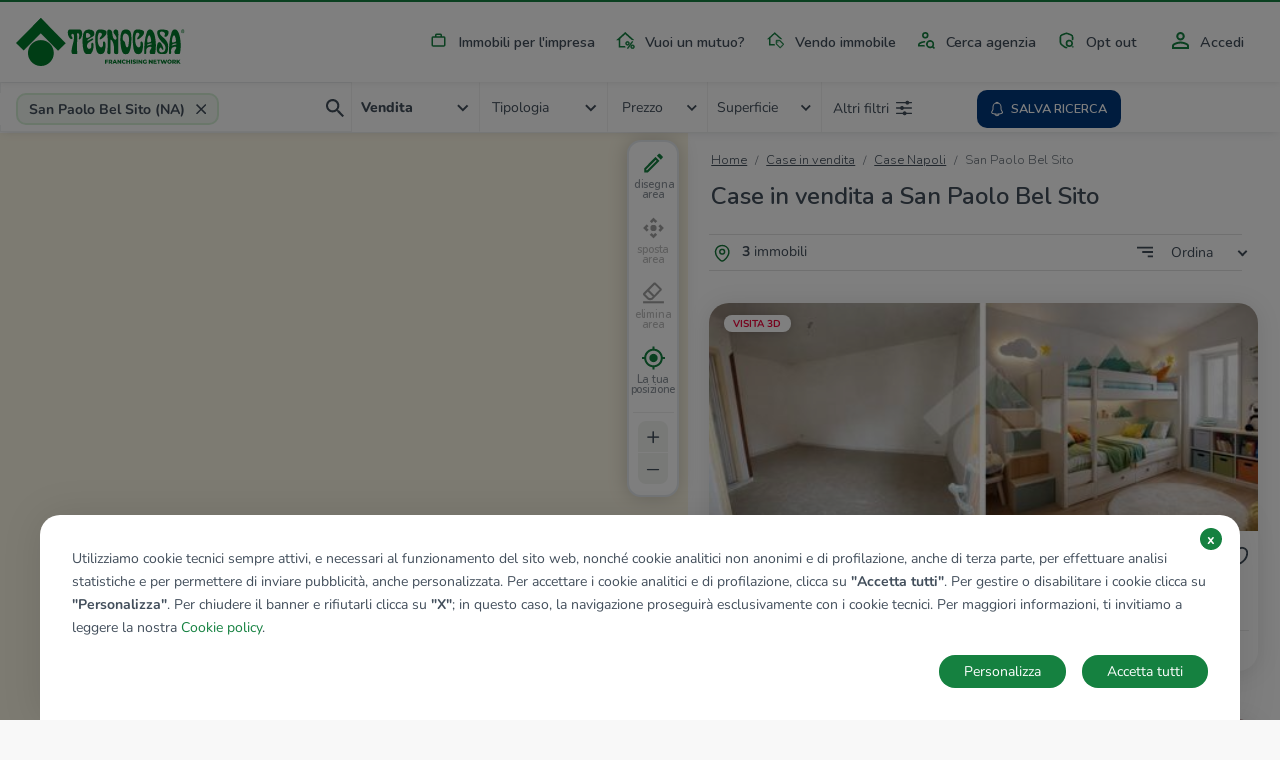

--- FILE ---
content_type: text/html; charset=UTF-8
request_url: https://www.tecnocasa.it/annunci/immobili/campania/napoli/san-paolo-bel-sito.html
body_size: 10885
content:
<!DOCTYPE html>
    <html lang="it-it">
    <head>
        <meta charset="utf-8">
        <meta name="viewport" content="width=device-width, initial-scale=1.0, maximum-scale=5.1">
        <meta name="csrf-token" content="jCMlikDOW8mTx7cgya5183J6rDHdetuzcdKUwuSf">

                    <title>Case  in vendita a San Paolo Bel Sito - Tecnocasa.it</title>

<meta name="description" content="Case  in vendita a San Paolo Bel Sito: scopri subito i numerosi annunci di case  in vendita a San Paolo Bel Sito proposti da Tecnocasa.it!" />

    <meta name="google-site-verification" content="MKautx_6-Jv0E6VAs8uJPkZG1wLRejHrW68L_yWI2Xo" />


<meta name="copyright" content=""/>
<meta name="author" content=""/>
<meta name="classification" content="General" />
<meta name="rating" content="General" />
<meta name="distribution" content="Global" />

    <meta name="robots" content="all,index,follow" />

    <link href="https://www.tecnocasa.it/annunci/immobili/campania/napoli/san-paolo-bel-sito.html" rel="canonical" />

<meta name="revisit-after" content="3 days" />

<!-- FB -->
<meta property='og:url' content="https://www.tecnocasa.it/annunci/immobili/campania/napoli/san-paolo-bel-sito.html" />
<meta property='og:type' content="website" />
<meta property='og:title' content="Case  in vendita a San Paolo Bel Sito " />
<meta property='og:description' content="Case  in vendita a San Paolo Bel Sito: scopri subito i numerosi annunci di case  in vendita a San Paolo Bel Sito proposti da Tecnocasa.it!"/>
<meta property='og:image' content="https://www.tecnocasa.it/img/home-hero/it/tecnocasa/residential/desktop_1.jpg" />


        
        <link rel="shortcut icon" href="/favicon_tecnocasa.ico">

        <link rel="dns-prefetch" href="https://www.tecnocasa.it/">
        <link rel="dns-prefetch" href="//www.google-analytics.com">
        <link rel="dns-prefetch" href="//www.googletagmanager.com">

        <link rel="preconnect" href="https://cdn-tecnocasa.medialabtc.it/tecnocasa-immagini/">
        <link rel="preconnect" href="https://sentry.medialabtc.it">

        <link rel="preconnect" href="https://maps.medialabtc.it">
        <link rel="dns-prefetch" href="//connect.facebook.net">


        <!-- Styles -->

        <link rel="stylesheet" href="https://cookie-banner.medialabtc.it/style/tecnocasa.css?v=20211217125550">

        <link
            href="https://maps.medialabtc.it/css/2.0/bundle.css"
            rel="preload"
            as="style"
            onload="this.onload=null;this.rel='stylesheet'"
        >
        <noscript>
            <link rel="stylesheet" href="https://maps.medialabtc.it/css/2.0/bundle.css">
        </noscript>

        <link rel="stylesheet" href="/css/app.css?id=356d768c24745180828e">

                                
                    <script src="https://ws-statistiche.tecnocasa.com/index.bundle.js" async defer></script>
        </head>

    <body class="tecnocasa country-it estates-index-city ">
        <script>
        let dataLayer = [];
    </script>

        <div id="app">
            <transition name="fade">
                <div id="hide-overlay" class="hide-overlay" v-if="! ready"></div>
            </transition>

            <div class="app-container" v-if="ready">
                <div class="main-content" :class="{ 'modal-open': modal_is_open }">
                                            <main-menu :config_header="{&quot;menu&quot;:[{&quot;class&quot;:&quot;industrial&quot;,&quot;href&quot;:{&quot;route&quot;:&quot;home.industrial&quot;},&quot;ico&quot;:&quot;industrial&quot;,&quot;title&quot;:&quot;industrial&quot;},{&quot;class&quot;:&quot;mortgages&quot;,&quot;href&quot;:{&quot;url&quot;:&quot;https:\/\/www.kiron.it\/il-tuo-mutuo-senza-preoccupazioni&quot;},&quot;ico&quot;:&quot;mortgages&quot;,&quot;title&quot;:&quot;mortgages&quot;,&quot;target&quot;:&quot;_blank&quot;},{&quot;href&quot;:{&quot;route&quot;:&quot;sell_estate.index&quot;,&quot;parameters&quot;:{&quot;contract&quot;:&quot;vendo&quot;}},&quot;ico&quot;:&quot;vender-casa&quot;,&quot;title&quot;:&quot;sell_estate&quot;},{&quot;href&quot;:{&quot;route&quot;:&quot;agencies.home&quot;},&quot;ico&quot;:&quot;agency&quot;,&quot;title&quot;:&quot;agency_search&quot;},{&quot;href&quot;:{&quot;route&quot;:&quot;opt_out.index&quot;},&quot;ico&quot;:&quot;security&quot;,&quot;title&quot;:&quot;opt_out&quot;}],&quot;menu-auth&quot;:[{&quot;class&quot;:&quot;account&quot;,&quot;href&quot;:{&quot;trans&quot;:&quot;bottom_menu.user_area_routes.profile&quot;},&quot;ico&quot;:&quot;account&quot;,&quot;title&quot;:&quot;account&quot;},{&quot;class&quot;:&quot;searches&quot;,&quot;href&quot;:{&quot;trans&quot;:&quot;bottom_menu.user_area_routes.saved_searches&quot;},&quot;ico&quot;:&quot;searches&quot;,&quot;title&quot;:&quot;searches&quot;,&quot;target&quot;:&quot;_blank&quot;},{&quot;class&quot;:&quot;favorites&quot;,&quot;href&quot;:{&quot;trans&quot;:&quot;bottom_menu.user_area_routes.saved_estates&quot;},&quot;ico&quot;:&quot;favorites&quot;,&quot;title&quot;:&quot;favorites&quot;},{&quot;class&quot;:&quot;hiddens&quot;,&quot;href&quot;:{&quot;trans&quot;:&quot;bottom_menu.user_area_routes.hidden_estates&quot;},&quot;ico&quot;:&quot;hiddens&quot;,&quot;title&quot;:&quot;hiddens&quot;}]}">
    <template slot="home_link" slot-scope="props">
        
                    <a class="navbar-brand" href="/">
                <img
                    class="navbar-logo"
                    :src="props.logoUri"
                    alt="tecnocasa"
                    height="60"
                    
                >
            </a>
        
        <ul class="navbar-nav list-inline float-right menu-desk">
            <!--  -->
                                                <li class="list-inline-item nav-item industrial">
                        <a
                            class="nav-link industrial"
                            href="https://www.tecnocasa.it/annunci+commerciali.html"
                            
                        >
                            <masked-image src="/img/icons/industrial.svg"></masked-image>
                            Immobili per l&#039;impresa
                        </a>
                    </li>
                                                                <li class="list-inline-item nav-item mortgages">
                        <a
                            class="nav-link mortgages"
                            href="https://www.kiron.it/il-tuo-mutuo-senza-preoccupazioni"
                            target=&quot;_blank&quot;
                        >
                            <masked-image src="/img/icons/mortgages.svg"></masked-image>
                            Vuoi un mutuo?
                        </a>
                    </li>
                                                                <li class="list-inline-item nav-item ">
                        <a
                            class="nav-link vender-casa"
                            href="https://www.tecnocasa.it/vendo-immobile.html"
                            
                        >
                            <masked-image src="/img/icons/vender-casa.svg"></masked-image>
                            Vendo immobile
                        </a>
                    </li>
                                                                <li class="list-inline-item nav-item ">
                        <a
                            class="nav-link agency"
                            href="https://www.tecnocasa.it/agenzie.html"
                            
                        >
                            <masked-image src="/img/icons/agency.svg"></masked-image>
                            Cerca agenzia
                        </a>
                    </li>
                                                                <li class="list-inline-item nav-item ">
                        <a
                            class="nav-link security"
                            href="https://www.tecnocasa.it/opt-out.html"
                            
                        >
                            <masked-image src="/img/icons/security.svg"></masked-image>
                            Opt out
                        </a>
                    </li>
                            
                            <li class="list-inline-item nav-item accedi">
                                            <a
                            class="nav-link"
                            href="#"
                            @click.prevent="openLoginModal"
                        >
                            <masked-image src="/img/icons/accedi.svg"></masked-image>
                            Accedi
                        </a>
                                    </li>
                    </ul>
    </template>

    <template v-slot:links>
        <ul class="navbar-nav mr-auto">
            <li class="nav-item active d-flex align-items-center">
                <masked-image src="/img/icons/sector/res.svg" height="21" width="30"></masked-image>
                <a class="nav-link align-items-center flex-grow-1" href="https://www.tecnocasa.it">
                    Home
                    <img src="/img/icons/angle-right.svg" alt="" width="6" height="9">
                </a>
            </li>
                            
                                    <li class="nav-item active  d-flex align-items-center">
                        <masked-image src="/img/icons/industrial.svg" height="21" width="30"></masked-image>
                        <a
                            class="nav-link align-items-center flex-grow-1"
                            href="https://www.tecnocasa.it/annunci+commerciali.html"
                            
                        >
                            Immobili per l&#039;impresa
                            <img src="/img/icons/angle-right.svg" alt="" width="6" height="9">
                        </a>
                    </li>
                                            
                                    <li class="nav-item active  d-flex align-items-center">
                        <masked-image src="/img/icons/mortgages.svg" height="21" width="30"></masked-image>
                        <a
                            class="nav-link align-items-center flex-grow-1"
                            href="https://www.kiron.it/il-tuo-mutuo-senza-preoccupazioni"
                            target=&quot;_blank&quot;
                        >
                            Vuoi un mutuo?
                            <img src="/img/icons/angle-right.svg" alt="" width="6" height="9">
                        </a>
                    </li>
                                            
                                    <li class="nav-item active  d-flex align-items-center">
                        <masked-image src="/img/icons/vender-casa.svg" height="21" width="30"></masked-image>
                        <a
                            class="nav-link align-items-center flex-grow-1"
                            href="https://www.tecnocasa.it/vendo-immobile.html"
                            
                        >
                            Vendo immobile
                            <img src="/img/icons/angle-right.svg" alt="" width="6" height="9">
                        </a>
                    </li>
                                            
                                    <li class="nav-item active  d-flex align-items-center">
                        <masked-image src="/img/icons/agency.svg" height="21" width="30"></masked-image>
                        <a
                            class="nav-link align-items-center flex-grow-1"
                            href="https://www.tecnocasa.it/agenzie.html"
                            
                        >
                            Cerca agenzia
                            <img src="/img/icons/angle-right.svg" alt="" width="6" height="9">
                        </a>
                    </li>
                                            
                                    <li class="nav-item active  d-flex align-items-center">
                        <masked-image src="/img/icons/security.svg" height="21" width="30"></masked-image>
                        <a
                            class="nav-link align-items-center flex-grow-1"
                            href="https://www.tecnocasa.it/opt-out.html"
                            
                        >
                            Opt out
                            <img src="/img/icons/angle-right.svg" alt="" width="6" height="9">
                        </a>
                    </li>
                            
                            <li class="nav-item accedi d-flex align-items-center">
                                            <masked-image src="/img/icons/accedi.svg" height="30" width="16"></masked-image>
                        <a
                            class="nav-link align-items-center flex-grow-1"
                            href="#"
                            @click.prevent="openLoginModal"
                        >
                            Accedi
                            <img src="/img/icons/angle-right.svg" alt=""width="6" height="9">
                        </a>
                                    </li>

                                    </ul>
    </template>
</main-menu>
                    
                        <estates-index
                                :config="{&quot;accurate&quot;:true,&quot;agency&quot;:{&quot;res&quot;:1,&quot;ind&quot;:1},&quot;districts_count&quot;:false,&quot;districts_map&quot;:false,&quot;districts_show&quot;:false,&quot;districts&quot;:&quot;zona&quot;,&quot;filters&quot;:{&quot;air_conditioning&quot;:1,&quot;balcony&quot;:1,&quot;bathrooms&quot;:1,&quot;energy_class&quot;:1,&quot;furnitured&quot;:1,&quot;garage&quot;:1,&quot;garden&quot;:1,&quot;heating&quot;:1,&quot;other&quot;:{&quot;concierge&quot;:1,&quot;lift&quot;:1,&quot;virtual_tour&quot;:1},&quot;property_type&quot;:1,&quot;rooms&quot;:1,&quot;status&quot;:1},&quot;mode&quot;:&quot;autocomplete&quot;,&quot;price_list&quot;:[&quot;5.000&quot;,&quot;10.000&quot;,&quot;15.000&quot;,&quot;20.000&quot;,&quot;25.000&quot;,&quot;30.000&quot;,&quot;35.000&quot;,&quot;40.000&quot;,&quot;45.000&quot;,&quot;50.000&quot;,&quot;60.000&quot;,&quot;70.000&quot;,&quot;80.000&quot;,&quot;90.000&quot;,&quot;100.000&quot;,&quot;120.000&quot;,&quot;140.000&quot;,&quot;160.000&quot;,&quot;180.000&quot;,&quot;200.000&quot;,&quot;220.000&quot;,&quot;240.000&quot;,&quot;260.000&quot;,&quot;280.000&quot;,&quot;300.000&quot;,&quot;320.000&quot;,&quot;340.000&quot;,&quot;360.000&quot;,&quot;380.000&quot;,&quot;400.000&quot;,&quot;450.000&quot;,&quot;500.000&quot;,&quot;550.000&quot;,&quot;600.000&quot;,&quot;650.000&quot;,&quot;700.000&quot;,&quot;750.000&quot;,&quot;800.000&quot;,&quot;850.000&quot;,&quot;900.000&quot;,&quot;950.000&quot;,&quot;1.000.000&quot;,&quot;1.500.000&quot;,&quot;2.000.000&quot;,&quot;2.500.000&quot;,&quot;3.000.000&quot;,&quot;3.500.000&quot;,&quot;4.000.000&quot;,&quot;4.500.000&quot;,&quot;5.000.000&quot;],&quot;section&quot;:{&quot;res&quot;:1,&quot;ind&quot;:1,&quot;can&quot;:1},&quot;select&quot;:[&quot;province&quot;,&quot;city&quot;,&quot;district&quot;],&quot;surface_list&quot;:[&quot;20&quot;,&quot;40&quot;,&quot;60&quot;,&quot;80&quot;,&quot;100&quot;,&quot;120&quot;,&quot;140&quot;,&quot;160&quot;,&quot;180&quot;,&quot;200&quot;,&quot;250&quot;,&quot;300&quot;,&quot;350&quot;,&quot;400&quot;,&quot;500&quot;,&quot;600&quot;,&quot;700&quot;,&quot;800&quot;,&quot;900&quot;,&quot;1.000&quot;],&quot;tab&quot;:{&quot;sale&quot;:1,&quot;rent&quot;:1,&quot;evaluation&quot;:1,&quot;industrial&quot;:0},&quot;sort_filters&quot;:[{&quot;key&quot;:&quot;recent&quot;,&quot;value&quot;:&quot;Aggiornamento|DESC&quot;},{&quot;key&quot;:&quot;price_updated&quot;,&quot;value&quot;:&quot;immobileRibassato|DESC&quot;},{&quot;key&quot;:&quot;price_desc&quot;,&quot;value&quot;:&quot;Prezzo|DESC&quot;},{&quot;key&quot;:&quot;price_asc&quot;,&quot;value&quot;:&quot;Prezzo|ASC&quot;},{&quot;key&quot;:&quot;rooms_desc&quot;,&quot;value&quot;:&quot;Camere|DESC&quot;},{&quot;key&quot;:&quot;rooms_asc&quot;,&quot;value&quot;:&quot;Camere|ASC&quot;},{&quot;key&quot;:&quot;sq_desc&quot;,&quot;value&quot;:&quot;MQ|DESC&quot;},{&quot;key&quot;:&quot;sq_asc&quot;,&quot;value&quot;:&quot;MQ|ASC&quot;}],&quot;unit&quot;:{&quot;price&quot;:&quot;\u20ac&quot;,&quot;surface&quot;:&quot;Mq&quot;},&quot;agencies_advertising&quot;:0}"
        :config_map="{&quot;fill_opacity&quot;:0.44,&quot;geo&quot;:[&quot;province&quot;,&quot;city&quot;,&quot;district&quot;],&quot;inside_color&quot;:&quot;#078c33&quot;,&quot;map_drawable&quot;:true,&quot;outside_color&quot;:&quot;#00d054&quot;,&quot;search_map&quot;:true,&quot;update_list&quot;:1,&quot;update_list_button&quot;:0}"
        :estates="[{&quot;ad_type&quot;:&quot;estate&quot;,&quot;id&quot;:61056861,&quot;agency&quot;:{&quot;id&quot;:&quot;nahrz&quot;},&quot;bathrooms&quot;:&quot;2 bagni&quot;,&quot;best_offer&quot;:false,&quot;country&quot;:&quot;it&quot;,&quot;detail_url&quot;:&quot;https:\/\/www.tecnocasa.it\/vendita\/rustici-cascine-case\/napoli\/san-paolo-bel-sito\/61056861.html&quot;,&quot;discount&quot;:&quot;\u20ac 5.000&quot;,&quot;discount_percentage&quot;:&quot;4%&quot;,&quot;exclusive&quot;:false,&quot;images&quot;:[{&quot;id&quot;:63280848,&quot;order&quot;:1,&quot;url&quot;:{&quot;gallery_preview&quot;:&quot;https:\/\/cdn-media.medialabtc.it\/it\/agencies\/nahrz\/estates\/61056861\/images\/63280848\/gallery_preview.jpeg&quot;,&quot;gallery_media&quot;:&quot;https:\/\/cdn-media.medialabtc.it\/it\/agencies\/nahrz\/estates\/61056861\/images\/63280848\/gallery_media.jpeg&quot;,&quot;detail&quot;:&quot;https:\/\/cdn-media.medialabtc.it\/it\/agencies\/nahrz\/estates\/61056861\/images\/63280848\/detail.jpeg&quot;,&quot;detail_preview&quot;:&quot;https:\/\/cdn-media.medialabtc.it\/it\/agencies\/nahrz\/estates\/61056861\/images\/63280848\/detail_preview.jpeg&quot;,&quot;card&quot;:&quot;https:\/\/cdn-media.medialabtc.it\/it\/agencies\/nahrz\/estates\/61056861\/images\/63280848\/card.jpeg&quot;,&quot;gallery&quot;:&quot;https:\/\/cdn-media.medialabtc.it\/it\/agencies\/nahrz\/estates\/61056861\/images\/63280848\/gallery.jpeg&quot;}}],&quot;is_discounted&quot;:true,&quot;is_hidden&quot;:null,&quot;is_saved&quot;:0,&quot;surface&quot;:&quot;200 Mq&quot;,&quot;previous_price&quot;:&quot;\u20ac 135.000&quot;,&quot;price&quot;:&quot;\u20ac 130.000&quot;,&quot;price_alternative&quot;:null,&quot;rooms_short&quot;:&quot;8 locali&quot;,&quot;rooms&quot;:&quot;8 locali&quot;,&quot;subtitle&quot;:&quot;San Paolo Bel Sito, Via Tommaso Vitale&quot;,&quot;title&quot;:&quot;Casa indipendente in vendita&quot;,&quot;top&quot;:false,&quot;virtual_tour&quot;:&quot;https:\/\/www.smartvt360.it\/pss\/d5677ce4-e19b-4d67-864f-1b22768b1667&quot;},{&quot;ad_type&quot;:&quot;estate&quot;,&quot;id&quot;:60989192,&quot;agency&quot;:{&quot;id&quot;:&quot;nahrz&quot;},&quot;bathrooms&quot;:&quot;2 bagni&quot;,&quot;best_offer&quot;:false,&quot;country&quot;:&quot;it&quot;,&quot;detail_url&quot;:&quot;https:\/\/www.tecnocasa.it\/vendita\/appartamenti\/napoli\/san-paolo-bel-sito\/60989192.html&quot;,&quot;discount&quot;:null,&quot;discount_percentage&quot;:&quot;%&quot;,&quot;exclusive&quot;:false,&quot;images&quot;:[{&quot;id&quot;:61981751,&quot;order&quot;:1,&quot;url&quot;:{&quot;gallery_preview&quot;:&quot;https:\/\/cdn-media.medialabtc.it\/it\/agencies\/nahrz\/estates\/60989192\/images\/61981751\/gallery_preview.jpeg&quot;,&quot;gallery_media&quot;:&quot;https:\/\/cdn-media.medialabtc.it\/it\/agencies\/nahrz\/estates\/60989192\/images\/61981751\/gallery_media.jpeg&quot;,&quot;detail&quot;:&quot;https:\/\/cdn-media.medialabtc.it\/it\/agencies\/nahrz\/estates\/60989192\/images\/61981751\/detail.jpeg&quot;,&quot;detail_preview&quot;:&quot;https:\/\/cdn-media.medialabtc.it\/it\/agencies\/nahrz\/estates\/60989192\/images\/61981751\/detail_preview.jpeg&quot;,&quot;card&quot;:&quot;https:\/\/cdn-media.medialabtc.it\/it\/agencies\/nahrz\/estates\/60989192\/images\/61981751\/card.jpeg&quot;,&quot;gallery&quot;:&quot;https:\/\/cdn-media.medialabtc.it\/it\/agencies\/nahrz\/estates\/60989192\/images\/61981751\/gallery.jpeg&quot;}}],&quot;is_discounted&quot;:false,&quot;is_hidden&quot;:null,&quot;is_saved&quot;:0,&quot;surface&quot;:&quot;100 Mq&quot;,&quot;previous_price&quot;:null,&quot;price&quot;:&quot;\u20ac 80.000&quot;,&quot;price_alternative&quot;:null,&quot;rooms_short&quot;:&quot;3 locali&quot;,&quot;rooms&quot;:&quot;3 locali&quot;,&quot;subtitle&quot;:&quot;San Paolo Bel Sito, Via Michelangelo Buonarroti&quot;,&quot;title&quot;:&quot;Trilocale in vendita&quot;,&quot;top&quot;:false,&quot;virtual_tour&quot;:&quot;https:\/\/www.smartvt360.it\/pss\/23109a01-281d-4a73-a1fb-f907a922494b&quot;},{&quot;ad_type&quot;:&quot;estate&quot;,&quot;id&quot;:61003857,&quot;agency&quot;:{&quot;id&quot;:&quot;nahrz&quot;},&quot;bathrooms&quot;:null,&quot;best_offer&quot;:false,&quot;country&quot;:&quot;it&quot;,&quot;detail_url&quot;:&quot;https:\/\/www.tecnocasa.it\/vendita\/terreno\/napoli\/san-paolo-bel-sito\/61003857.html&quot;,&quot;discount&quot;:null,&quot;discount_percentage&quot;:&quot;%&quot;,&quot;exclusive&quot;:false,&quot;images&quot;:[{&quot;id&quot;:58686771,&quot;order&quot;:1,&quot;url&quot;:{&quot;gallery_preview&quot;:&quot;https:\/\/cdn-media.medialabtc.it\/it\/agencies\/nahrz\/estates\/61003857\/images\/58686771\/gallery_preview.jpeg&quot;,&quot;gallery_media&quot;:&quot;https:\/\/cdn-media.medialabtc.it\/it\/agencies\/nahrz\/estates\/61003857\/images\/58686771\/gallery_media.jpeg&quot;,&quot;detail&quot;:&quot;https:\/\/cdn-media.medialabtc.it\/it\/agencies\/nahrz\/estates\/61003857\/images\/58686771\/detail.jpeg&quot;,&quot;detail_preview&quot;:&quot;https:\/\/cdn-media.medialabtc.it\/it\/agencies\/nahrz\/estates\/61003857\/images\/58686771\/detail_preview.jpeg&quot;,&quot;card&quot;:&quot;https:\/\/cdn-media.medialabtc.it\/it\/agencies\/nahrz\/estates\/61003857\/images\/58686771\/card.jpeg&quot;,&quot;gallery&quot;:&quot;https:\/\/cdn-media.medialabtc.it\/it\/agencies\/nahrz\/estates\/61003857\/images\/58686771\/gallery.jpeg&quot;}}],&quot;is_discounted&quot;:false,&quot;is_hidden&quot;:null,&quot;is_saved&quot;:0,&quot;surface&quot;:&quot;12000 Mq&quot;,&quot;previous_price&quot;:null,&quot;price&quot;:&quot;\u20ac 50.000&quot;,&quot;price_alternative&quot;:null,&quot;rooms_short&quot;:null,&quot;rooms&quot;:null,&quot;subtitle&quot;:&quot;San Paolo Bel Sito, Via scarlatto&quot;,&quot;title&quot;:&quot;Ter. agricolo in vendita&quot;,&quot;top&quot;:false,&quot;virtual_tour&quot;:&quot;https:\/\/www.smartvt360.it\/pss\/d5677ce4-e19b-4d67-864f-1b22768b1667&quot;}]"
                :geo-data="{&quot;city_id&quot;:63800363515645,&quot;city_latitude&quot;:40.916,&quot;city_longitude&quot;:14.5477,&quot;city_slug&quot;:&quot;san-paolo-bel-sito&quot;,&quot;city_tel_prefix&quot;:&quot;081&quot;,&quot;city_title&quot;:&quot;San Paolo Bel Sito&quot;,&quot;comuneKeyUrlEN&quot;:&quot;san-paolo-bel-sito&quot;,&quot;comuneKeyUrlES&quot;:&quot;san-paolo-bel-sito&quot;,&quot;comuneKeyUrlIT&quot;:&quot;san-paolo-bel-sito&quot;,&quot;comuneNomeEN&quot;:&quot;San Paolo Bel Sito&quot;,&quot;comuneNomeES&quot;:&quot;San Paolo Bel Sito&quot;,&quot;comuneNomeIT&quot;:&quot;San Paolo Bel Sito&quot;,&quot;country&quot;:&quot;IT&quot;,&quot;has_districts&quot;:false,&quot;province_id&quot;:&quot;NA&quot;,&quot;province_slug&quot;:&quot;napoli&quot;,&quot;province_title&quot;:&quot;Napoli&quot;,&quot;region_code&quot;:&quot;cam&quot;,&quot;region_slug&quot;:&quot;campania&quot;,&quot;region_title&quot;:&quot;Campania&quot;}"
        :map-center="[14.5477,40.916]"
        :pagination="{&quot;current_page&quot;:1,&quot;total_pages&quot;:1,&quot;items_per_page&quot;:15,&quot;total_items&quot;:3,&quot;url&quot;:&quot;https:\/\/www.tecnocasa.it\/annunci\/immobili\/campania\/napoli\/san-paolo-bel-sito.html&quot;,&quot;pages_uri&quot;:{&quot;1&quot;:&quot;&quot;},&quot;first_page_uri&quot;:&quot;&quot;,&quot;last_page_uri&quot;:&quot;\/pag-1&quot;}"
        :search="{&quot;cardinal&quot;:null,&quot;city&quot;:63800363515645,&quot;cities&quot;:null,&quot;contract&quot;:&quot;acquis&quot;,&quot;districts&quot;:null,&quot;placeholder&quot;:&quot;San Paolo Bel Sito (NA)&quot;,&quot;province&quot;:&quot;NA&quot;,&quot;quarters&quot;:null,&quot;region&quot;:&quot;cam&quot;,&quot;sector&quot;:&quot;res&quot;,&quot;type&quot;:&quot;&quot;}"
        section="estate"
        :types-list="[{&quot;id&quot;:&quot;app&quot;,&quot;name&quot;:&quot;Appartamenti&quot;},{&quot;id&quot;:&quot;vil&quot;,&quot;name&quot;:&quot;Ville&quot;},{&quot;id&quot;:&quot;cas&quot;,&quot;name&quot;:&quot;Rustici \/ cascine \/ case&quot;},{&quot;id&quot;:&quot;box&quot;,&quot;name&quot;:&quot;Box \/ posti auto&quot;},{&quot;id&quot;:&quot;ter&quot;,&quot;name&quot;:&quot;Terreno&quot;}]"         :save-search-disable="false"
    >
        <template slot="breadcrumb">
            <div class="container fix-container">
    <div class="breadcrumb-container">
        <nav aria-label="breadcrumb">
        
            <ul class="breadcrumb pl-0">
                                    <li class="breadcrumb-item ">
                                                    <a href="https://www.tecnocasa.it">
                                                Home
                                                    </a>
                                            </li>
                                    <li class="breadcrumb-item ">
                                                    <a href="https://www.tecnocasa.it/vendita-immobili/napoli-provincia/comuni.html">
                                                Case in vendita
                                                    </a>
                                            </li>
                                    <li class="breadcrumb-item ">
                                                    <a href="https://www.tecnocasa.it/annunci/immobili/campania/napoli.html">
                                                Case Napoli
                                                    </a>
                                            </li>
                                    <li class="breadcrumb-item active">
                                                San Paolo Bel Sito
                                            </li>
                
            </ul>
        </nav>

    </div>
</div>
        </template>

        <template slot="title">
            <h1 class="estates-list-title">
                Case in vendita a San Paolo Bel Sito 
            </h1>
        </template>

        <template slot="districts-list">
                    </template>

        <template slot="quarters-list">
                    </template>

        <template slot="estates-list-heading">
            <strong>3</strong> immobili
        </template>

        <template slot="estate-cards">
                                                <estate-card
                        :estate="{&quot;ad_type&quot;:&quot;estate&quot;,&quot;id&quot;:61056861,&quot;agency&quot;:{&quot;id&quot;:&quot;nahrz&quot;},&quot;bathrooms&quot;:&quot;2 bagni&quot;,&quot;best_offer&quot;:false,&quot;country&quot;:&quot;it&quot;,&quot;detail_url&quot;:&quot;https:\/\/www.tecnocasa.it\/vendita\/rustici-cascine-case\/napoli\/san-paolo-bel-sito\/61056861.html&quot;,&quot;discount&quot;:&quot;\u20ac 5.000&quot;,&quot;discount_percentage&quot;:&quot;4%&quot;,&quot;exclusive&quot;:false,&quot;images&quot;:[{&quot;id&quot;:63280848,&quot;order&quot;:1,&quot;url&quot;:{&quot;gallery_preview&quot;:&quot;https:\/\/cdn-media.medialabtc.it\/it\/agencies\/nahrz\/estates\/61056861\/images\/63280848\/gallery_preview.jpeg&quot;,&quot;gallery_media&quot;:&quot;https:\/\/cdn-media.medialabtc.it\/it\/agencies\/nahrz\/estates\/61056861\/images\/63280848\/gallery_media.jpeg&quot;,&quot;detail&quot;:&quot;https:\/\/cdn-media.medialabtc.it\/it\/agencies\/nahrz\/estates\/61056861\/images\/63280848\/detail.jpeg&quot;,&quot;detail_preview&quot;:&quot;https:\/\/cdn-media.medialabtc.it\/it\/agencies\/nahrz\/estates\/61056861\/images\/63280848\/detail_preview.jpeg&quot;,&quot;card&quot;:&quot;https:\/\/cdn-media.medialabtc.it\/it\/agencies\/nahrz\/estates\/61056861\/images\/63280848\/card.jpeg&quot;,&quot;gallery&quot;:&quot;https:\/\/cdn-media.medialabtc.it\/it\/agencies\/nahrz\/estates\/61056861\/images\/63280848\/gallery.jpeg&quot;}}],&quot;is_discounted&quot;:true,&quot;is_hidden&quot;:null,&quot;is_saved&quot;:0,&quot;surface&quot;:&quot;200 Mq&quot;,&quot;previous_price&quot;:&quot;\u20ac 135.000&quot;,&quot;price&quot;:&quot;\u20ac 130.000&quot;,&quot;price_alternative&quot;:null,&quot;rooms_short&quot;:&quot;8 locali&quot;,&quot;rooms&quot;:&quot;8 locali&quot;,&quot;subtitle&quot;:&quot;San Paolo Bel Sito, Via Tommaso Vitale&quot;,&quot;title&quot;:&quot;Casa indipendente in vendita&quot;,&quot;top&quot;:false,&quot;virtual_tour&quot;:&quot;https:\/\/www.smartvt360.it\/pss\/d5677ce4-e19b-4d67-864f-1b22768b1667&quot;}"
                        :highlight="true"
                        origin="index"
                    >
                        <template slot="estate-price">
                            € 130.000
                        </template>

                        
                        <template slot="estate-title">
                            Casa indipendente in vendita
                        </template>

                        <template slot="estate-subtitle">
                            San Paolo Bel Sito, Via Tommaso Vitale
                        </template>

                        <template slot="estate-rooms">
                            8 locali
                        </template>

                        <template slot="estate-surface">
                            200 Mq
                        </template>

                        <template slot="estate-bathrooms">
                            2 bagni
                        </template>

                        
                        
                    </estate-card>

                                                        <estate-card
                        :estate="{&quot;ad_type&quot;:&quot;estate&quot;,&quot;id&quot;:60989192,&quot;agency&quot;:{&quot;id&quot;:&quot;nahrz&quot;},&quot;bathrooms&quot;:&quot;2 bagni&quot;,&quot;best_offer&quot;:false,&quot;country&quot;:&quot;it&quot;,&quot;detail_url&quot;:&quot;https:\/\/www.tecnocasa.it\/vendita\/appartamenti\/napoli\/san-paolo-bel-sito\/60989192.html&quot;,&quot;discount&quot;:null,&quot;discount_percentage&quot;:&quot;%&quot;,&quot;exclusive&quot;:false,&quot;images&quot;:[{&quot;id&quot;:61981751,&quot;order&quot;:1,&quot;url&quot;:{&quot;gallery_preview&quot;:&quot;https:\/\/cdn-media.medialabtc.it\/it\/agencies\/nahrz\/estates\/60989192\/images\/61981751\/gallery_preview.jpeg&quot;,&quot;gallery_media&quot;:&quot;https:\/\/cdn-media.medialabtc.it\/it\/agencies\/nahrz\/estates\/60989192\/images\/61981751\/gallery_media.jpeg&quot;,&quot;detail&quot;:&quot;https:\/\/cdn-media.medialabtc.it\/it\/agencies\/nahrz\/estates\/60989192\/images\/61981751\/detail.jpeg&quot;,&quot;detail_preview&quot;:&quot;https:\/\/cdn-media.medialabtc.it\/it\/agencies\/nahrz\/estates\/60989192\/images\/61981751\/detail_preview.jpeg&quot;,&quot;card&quot;:&quot;https:\/\/cdn-media.medialabtc.it\/it\/agencies\/nahrz\/estates\/60989192\/images\/61981751\/card.jpeg&quot;,&quot;gallery&quot;:&quot;https:\/\/cdn-media.medialabtc.it\/it\/agencies\/nahrz\/estates\/60989192\/images\/61981751\/gallery.jpeg&quot;}}],&quot;is_discounted&quot;:false,&quot;is_hidden&quot;:null,&quot;is_saved&quot;:0,&quot;surface&quot;:&quot;100 Mq&quot;,&quot;previous_price&quot;:null,&quot;price&quot;:&quot;\u20ac 80.000&quot;,&quot;price_alternative&quot;:null,&quot;rooms_short&quot;:&quot;3 locali&quot;,&quot;rooms&quot;:&quot;3 locali&quot;,&quot;subtitle&quot;:&quot;San Paolo Bel Sito, Via Michelangelo Buonarroti&quot;,&quot;title&quot;:&quot;Trilocale in vendita&quot;,&quot;top&quot;:false,&quot;virtual_tour&quot;:&quot;https:\/\/www.smartvt360.it\/pss\/23109a01-281d-4a73-a1fb-f907a922494b&quot;}"
                        :highlight="true"
                        origin="index"
                    >
                        <template slot="estate-price">
                            € 80.000
                        </template>

                        
                        <template slot="estate-title">
                            Trilocale in vendita
                        </template>

                        <template slot="estate-subtitle">
                            San Paolo Bel Sito, Via Michelangelo Buonarroti
                        </template>

                        <template slot="estate-rooms">
                            3 locali
                        </template>

                        <template slot="estate-surface">
                            100 Mq
                        </template>

                        <template slot="estate-bathrooms">
                            2 bagni
                        </template>

                        
                        
                    </estate-card>

                                                        <estate-card
                        :estate="{&quot;ad_type&quot;:&quot;estate&quot;,&quot;id&quot;:61003857,&quot;agency&quot;:{&quot;id&quot;:&quot;nahrz&quot;},&quot;bathrooms&quot;:null,&quot;best_offer&quot;:false,&quot;country&quot;:&quot;it&quot;,&quot;detail_url&quot;:&quot;https:\/\/www.tecnocasa.it\/vendita\/terreno\/napoli\/san-paolo-bel-sito\/61003857.html&quot;,&quot;discount&quot;:null,&quot;discount_percentage&quot;:&quot;%&quot;,&quot;exclusive&quot;:false,&quot;images&quot;:[{&quot;id&quot;:58686771,&quot;order&quot;:1,&quot;url&quot;:{&quot;gallery_preview&quot;:&quot;https:\/\/cdn-media.medialabtc.it\/it\/agencies\/nahrz\/estates\/61003857\/images\/58686771\/gallery_preview.jpeg&quot;,&quot;gallery_media&quot;:&quot;https:\/\/cdn-media.medialabtc.it\/it\/agencies\/nahrz\/estates\/61003857\/images\/58686771\/gallery_media.jpeg&quot;,&quot;detail&quot;:&quot;https:\/\/cdn-media.medialabtc.it\/it\/agencies\/nahrz\/estates\/61003857\/images\/58686771\/detail.jpeg&quot;,&quot;detail_preview&quot;:&quot;https:\/\/cdn-media.medialabtc.it\/it\/agencies\/nahrz\/estates\/61003857\/images\/58686771\/detail_preview.jpeg&quot;,&quot;card&quot;:&quot;https:\/\/cdn-media.medialabtc.it\/it\/agencies\/nahrz\/estates\/61003857\/images\/58686771\/card.jpeg&quot;,&quot;gallery&quot;:&quot;https:\/\/cdn-media.medialabtc.it\/it\/agencies\/nahrz\/estates\/61003857\/images\/58686771\/gallery.jpeg&quot;}}],&quot;is_discounted&quot;:false,&quot;is_hidden&quot;:null,&quot;is_saved&quot;:0,&quot;surface&quot;:&quot;12000 Mq&quot;,&quot;previous_price&quot;:null,&quot;price&quot;:&quot;\u20ac 50.000&quot;,&quot;price_alternative&quot;:null,&quot;rooms_short&quot;:null,&quot;rooms&quot;:null,&quot;subtitle&quot;:&quot;San Paolo Bel Sito, Via scarlatto&quot;,&quot;title&quot;:&quot;Ter. agricolo in vendita&quot;,&quot;top&quot;:false,&quot;virtual_tour&quot;:&quot;https:\/\/www.smartvt360.it\/pss\/d5677ce4-e19b-4d67-864f-1b22768b1667&quot;}"
                        :highlight="true"
                        origin="index"
                    >
                        <template slot="estate-price">
                            € 50.000
                        </template>

                        
                        <template slot="estate-title">
                            Ter. agricolo in vendita
                        </template>

                        <template slot="estate-subtitle">
                            San Paolo Bel Sito, Via scarlatto
                        </template>

                        <template slot="estate-rooms">
                            
                        </template>

                        <template slot="estate-surface">
                            12000 Mq
                        </template>

                        <template slot="estate-bathrooms">
                            
                        </template>

                        
                        
                    </estate-card>

                                                        </template>

        <template slot="pagination">
                    </template>

        <template slot="seo-links">
            <div class="link-seo mt-2 pl-1 pr-1 ciao">
        <filter-seo-list
                            :filter_list="[{&quot;title&quot;:&quot;con ascensore&quot;,&quot;url&quot;:&quot;https:\/\/www.tecnocasa.it\/annunci\/immobili\/campania\/napoli\/san-paolo-bel-sito\/con-ascensore.html&quot;},{&quot;title&quot;:&quot;con cantina&quot;,&quot;url&quot;:&quot;https:\/\/www.tecnocasa.it\/annunci\/immobili\/campania\/napoli\/san-paolo-bel-sito\/con-cantina.html&quot;},{&quot;title&quot;:&quot;con garage&quot;,&quot;url&quot;:&quot;https:\/\/www.tecnocasa.it\/annunci\/immobili\/campania\/napoli\/san-paolo-bel-sito\/con-garage.html&quot;},{&quot;title&quot;:&quot;da ristrutturare&quot;,&quot;url&quot;:&quot;https:\/\/www.tecnocasa.it\/annunci\/immobili\/campania\/napoli\/san-paolo-bel-sito\/da-ristrutturare.html&quot;},{&quot;title&quot;:&quot;di prestigio&quot;,&quot;url&quot;:&quot;https:\/\/www.tecnocasa.it\/annunci\/immobili\/campania\/napoli\/san-paolo-bel-sito\/di-prestigio.html&quot;},{&quot;title&quot;:&quot;piano terra&quot;,&quot;url&quot;:&quot;https:\/\/www.tecnocasa.it\/annunci\/immobili\/campania\/napoli\/san-paolo-bel-sito\/piano-terra.html&quot;},{&quot;title&quot;:&quot;piano intermedio&quot;,&quot;url&quot;:&quot;https:\/\/www.tecnocasa.it\/annunci\/immobili\/campania\/napoli\/san-paolo-bel-sito\/piano-intermedio.html&quot;},{&quot;title&quot;:&quot;ultimo piano&quot;,&quot;url&quot;:&quot;https:\/\/www.tecnocasa.it\/annunci\/immobili\/campania\/napoli\/san-paolo-bel-sito\/ultimo-piano.html&quot;},{&quot;title&quot;:&quot;vicino alla metropolitana&quot;,&quot;url&quot;:&quot;https:\/\/www.tecnocasa.it\/annunci\/immobili\/campania\/napoli\/san-paolo-bel-sito\/vicino-alla-metropolitana.html&quot;},{&quot;title&quot;:&quot;vicino alla stazione&quot;,&quot;url&quot;:&quot;https:\/\/www.tecnocasa.it\/annunci\/immobili\/campania\/napoli\/san-paolo-bel-sito\/vicino-alla-stazione.html&quot;}]"
                contract="vendita"
                city="San Paolo Bel Sito"
                type="case"
                :estates_count="3"
                    >
            <template slot="filter-seo-list">
                                    <div class="filter">
                        <strong>Case in vendita a San Paolo Bel Sito</strong> 
                                                    <span><a href="https://www.tecnocasa.it/annunci/immobili/campania/napoli/san-paolo-bel-sito/con-ascensore.html">con ascensore</a></span>
                                                    <span><a href="https://www.tecnocasa.it/annunci/immobili/campania/napoli/san-paolo-bel-sito/con-cantina.html">con cantina</a></span>
                                                    <span><a href="https://www.tecnocasa.it/annunci/immobili/campania/napoli/san-paolo-bel-sito/con-garage.html">con garage</a></span>
                                                    <span><a href="https://www.tecnocasa.it/annunci/immobili/campania/napoli/san-paolo-bel-sito/da-ristrutturare.html">da ristrutturare</a></span>
                                                    <span><a href="https://www.tecnocasa.it/annunci/immobili/campania/napoli/san-paolo-bel-sito/di-prestigio.html">di prestigio</a></span>
                                                    <span><a href="https://www.tecnocasa.it/annunci/immobili/campania/napoli/san-paolo-bel-sito/piano-terra.html">piano terra</a></span>
                                                    <span><a href="https://www.tecnocasa.it/annunci/immobili/campania/napoli/san-paolo-bel-sito/piano-intermedio.html">piano intermedio</a></span>
                                                    <span><a href="https://www.tecnocasa.it/annunci/immobili/campania/napoli/san-paolo-bel-sito/ultimo-piano.html">ultimo piano</a></span>
                                                    <span><a href="https://www.tecnocasa.it/annunci/immobili/campania/napoli/san-paolo-bel-sito/vicino-alla-metropolitana.html">vicino alla metropolitana</a></span>
                                                    <span><a href="https://www.tecnocasa.it/annunci/immobili/campania/napoli/san-paolo-bel-sito/vicino-alla-stazione.html">vicino alla stazione</a></span>
                                            </div>
                            </template>
        </filter-seo-list>

        <cities-seo-list
                    >
            <template slot="cities-seo-list">
                            </template>
        </cities-seo-list>

        <districts-seo-list
                    >
            <template slot="districts-seo-list">
                            </template>
        </districts-seo-list>

        <quarters-seo-list
                    >
            <template slot="quarters-seo-list">
                            </template>
        </quarters-seo-list>
    </div>
        </template>
    </estates-index>
                </div>
            </div>

                            <div class="footer">
    <div class="container-fluid">
        <div class="row">
            <div class="col-xs-12 col-lg-2">
                <div>
                    <img alt="Tecnocasa Group" src="/img/logo/tecnocasaGroup.svg" width="134" height="40">
                </div>

                                    <div class="social-desk mt-1">
                                                    <a rel="noopener" href="https://www.facebook.com/GruppoTecnocasa" target="_blank">
                                <img alt="facebook" src="/img/icons/facebook.svg" height="35" width="35">
                            </a>
                                                    <a rel="noopener" href="https://www.instagram.com/tecnocasa.group" target="_blank">
                                <img alt="instagram" src="/img/icons/instagram.svg" height="35" width="35">
                            </a>
                                                    <a rel="noopener" href="https://www.youtube.com/user/tecnocasafranchising" target="_blank">
                                <img alt="youtube" src="/img/icons/youtube.svg" height="35" width="35">
                            </a>
                                                    <a rel="noopener" href="https://www.linkedin.com/company/tecnocasa" target="_blank">
                                <img alt="linkedin" src="/img/icons/linkedin.svg" height="35" width="35">
                            </a>
                                                    <a rel="noopener" href="https://twitter.com/GroupTecnocasa" target="_blank">
                                <img alt="twitter" src="/img/icons/twitter.svg" height="35" width="35">
                            </a>
                                                    <a rel="noopener" href="https://whatsapp.com/channel/0029Vb3O8Yg1dAw31zA5c11v" target="_blank">
                                <img alt="whatsapp" src="/img/icons/whatsapp2.svg" height="35" width="35">
                            </a>
                                                    <a rel="noopener" href="https://www.threads.net/@tecnocasa.group?xmt=AQGzJ-rkfoTOe7NQTtppwTuo6_-gE3aw28IZ2rBzFvLEo0k" target="_blank">
                                <img alt="threads" src="/img/icons/threads.svg" height="35" width="35">
                            </a>
                                            </div>
                
                
                                    <div class="footer-links mt-1">
                        <ul>
                            <li>
                                <strong><a rel="noopener" href="https://news.tecnocasagroup.it/contatti" target="_blank">Sede Nazionale</a></strong>
                            </li>
                                                            <li>
                                    <a rel="noopener" href="https://www.tecnorete.it" target="_blank">tecnorete.it</a>
                                </li>
                                                            <li>
                                    <a rel="noopener" href="https://www.kiron.it" target="_blank">kiron.it</a>
                                </li>
                                                    </ul>
                    </div>
                            </div>

            <div class="col-xs-12 col-lg-3">
                <div class="footer-links">
                    <h4>
                        <img alt="company" src="/img/icons/company.svg" alt="Azienda" width="21" height="21">
                        Azienda
                    </h4>

                    <ul>
                                                    <li>
                                                                <a
                                    rel="noopener"
                                    href="https://www.tecnocasagroup.it/la-storia/"
                                    target=&quot;_blank&quot;
                                >
                                                                    Chi siamo
                                                                </a>
                                                            </li>
                                                    <li>
                                                                <a
                                    rel="noopener"
                                    href="https://www.tecnocasa.it/network-gruppo.html"
                                    
                                >
                                                                    Network del Gruppo
                                                                </a>
                                                            </li>
                                                    <li>
                                                                <a
                                    rel="noopener"
                                    href="https://www.tecnocasagroup.it/la-struttura/"
                                    target=&quot;_blank&quot;
                                >
                                                                    Struttura del Gruppo
                                                                </a>
                                                            </li>
                                                    <li>
                                                                <a
                                    rel="noopener"
                                    href="https://www.tecnocasagroup.com/dovesiamo/"
                                    target=&quot;_blank&quot;
                                >
                                                                    Nel mondo
                                                                </a>
                                                            </li>
                                                    <li>
                                                                <a
                                    rel="noopener"
                                    href="https://www.tecnocasa.it/lavora-con-noi.html"
                                    
                                >
                                                                    Lavora con noi
                                                                </a>
                                                            </li>
                                                    <li>
                                                                <a
                                    rel="noopener"
                                    href="https://www.tecnocasagroup.it/responsabilita-ambientale/"
                                    target=&quot;_blank&quot;
                                >
                                                                    Responsabilità ambientale
                                                                </a>
                                                            </li>
                                                    <li>
                                                                <a
                                    rel="noopener"
                                    href="https://www.tecnocasagroup.it/responsabilita-sociali/"
                                    target=&quot;_blank&quot;
                                >
                                                                    Responsabilità sociale 
                                                                </a>
                                                            </li>
                                            </ul>
                </div>
            </div>

            <div class="col-xs-12 col-lg-3">
                <div class="footer-links">
                    
                                            <h4>
                            <img alt="news" src="/img/icons/news.svg" alt="News"  width="18" height="16">
                            News
                        </h4>
                        <ul>
                            <li>
                                <a rel="noopener" href="https://news.tecnocasagroup.it" target="_blank">News dal Gruppo Tecnocasa</a>
                            </li>
                        </ul>
                    
                    

                    
                </div>
            </div>

            <div class="col-xs-12 col-lg-4 foreign-sites">
                <div class="footer-links world">
                    <h4>Tecnocasa nel mondo</h4>

                    <a rel="noopener" href="https://www.tecnocasa.it" target="_blank">Italia</a>,
                    <a rel="noopener" href="https://www.tecnocasa.es" target="_blank">Spagna</a>,
                    <a rel="noopener" href="https://www.tecnocasa.hu" target="_blank">Ungheria</a>,
                    <a rel="noopener" href="https://tecnocasa.mx" target="_blank">Messico</a>,
                    <a rel="noopener" href="https://tecnocasa.pl/" target="_blank">Polonia</a>,
                    <a rel="noopener" href="https://www.tecnocasa.fr" target="_blank">Francia</a>,
                    <a rel="noopener" href="https://www.tecnocasa.de" target="_blank">Germania</a>,
                    <a rel="noopener" href="https://www.tecnocasa.tn" target="_blank">Tunisia</a>,
                    <span >Thailandia</span>,
                    <a rel="noopener" href="https://sanmarino1.tecnocasa.it/sanmarino/sanmarino/" target="_blank">Repubblica di San Marino</a>

                    
                                            <a class="btn btn-intranet" id="cookie-settings-btn"></a>
                                    </div>

                <div class="social">
                    <hr>
                                            <div class="social-mobile mt-1">
                                                            <a rel="noopener" href="https://www.facebook.com/GruppoTecnocasa" target="_blank">
                                    <img alt="facebook" src="/img/icons/facebook.svg" height="45" width="45">
                                </a>
                                                            <a rel="noopener" href="https://www.instagram.com/tecnocasa.group" target="_blank">
                                    <img alt="instagram" src="/img/icons/instagram.svg" height="45" width="45">
                                </a>
                                                            <a rel="noopener" href="https://www.youtube.com/user/tecnocasafranchising" target="_blank">
                                    <img alt="youtube" src="/img/icons/youtube.svg" height="45" width="45">
                                </a>
                                                            <a rel="noopener" href="https://www.linkedin.com/company/tecnocasa" target="_blank">
                                    <img alt="linkedin" src="/img/icons/linkedin.svg" height="45" width="45">
                                </a>
                                                            <a rel="noopener" href="https://twitter.com/GroupTecnocasa" target="_blank">
                                    <img alt="twitter" src="/img/icons/twitter.svg" height="45" width="45">
                                </a>
                                                            <a rel="noopener" href="https://whatsapp.com/channel/0029Vb3O8Yg1dAw31zA5c11v" target="_blank">
                                    <img alt="whatsapp" src="/img/icons/whatsapp2.svg" height="45" width="45">
                                </a>
                                                            <a rel="noopener" href="https://www.threads.net/@tecnocasa.group?xmt=AQGzJ-rkfoTOe7NQTtppwTuo6_-gE3aw28IZ2rBzFvLEo0k" target="_blank">
                                    <img alt="threads" src="/img/icons/threads.svg" height="45" width="45">
                                </a>
                                                    </div>
                                    </div>

                <div class="svg-container">
                    <svg id="b4d30dde-1932-41f6-bad6-e6c945a455a6" data-name="object" xmlns="http://www.w3.org/2000/svg" xmlns:xlink="http://www.w3.org/1999/xlink" viewBox="0 0 854.31 264.64" preserveAspectRatio="xMidYMid slice" class="svg-content">
                        <image width="3511" height="1726" transform="translate(6.71 -65.4) scale(0.24)" xlink:href="/img/world.gif"></image>
                        <g class="pin"> 
                            <circle cx="450.28" cy="80.47" r="6.67" style="fill:#676F71"></circle>
                            <circle cx="450.28" cy="80.47" r="11.32" style="fill:none;stroke:#676F71;stroke-miterlimit:10;stroke-width:3px"></circle>
                        </g>
                        <g class="pin">
                            <circle cx="409.39" cy="77.6" r="6.67" style="fill:#676F71"></circle>
                        </g>
                        <g class="pin">
                            <circle cx="469.39" cy="63.6" r="6.67" style="fill:#676F71"></circle>
                        </g>
                        <g class="pin">
                            <circle cx="426.93" cy="55.63" r="6.67" style="fill:#676F71"></circle>
                        </g>
                        <g class="pin">
                            <circle cx="477.11" cy="33.86" r="6.67" style="fill:#676F71"></circle>
                        </g>
                        <g class="pin">
                            <circle cx="433.45" cy="98.51" r="6.67" style="fill:#676F71"></circle>
                        </g>
                        <g class="pin">
                            <circle cx="646.33" cy="140.73" r="6.67" style="fill:#676F71"></circle>
                        </g>
                        <g class="pin">
                            <circle cx="165.33" cy="159.66" r="6.67" style="fill:#676F71"></circle>
                        </g>
                    </svg>
                </div>
            </div>
        </div>

        <div class="row">
            <div class="col legal">
                2026 
                <!-- Gruppo:  -->
                <!--  -->
                Tecnocasa Franchising S.p.A.
                P.IVA 08365160152 - Via Monte Bianco 60/A 20089 Rozzano (MI).
                Ogni agenzia ha un proprio titolare ed è autonoma.
                <br />
                <span class="policy-links">
                                        <a href="https://www.tecnocasa.it/privacy/policy.html">Privacy policy</a>
                    |
                                        <a href="https://www.tecnocasa.it/privacy/policy-utilizzo.html">Policy di utilizzo</a>
                    |
                                        <a href="https://www.tecnocasa.it/privacy/cookies.html">Cookie policy</a>
                    
                                    </span>
            </div>
        </div>
    </div>
</div>

<flash network="tecnocasa"></flash>

<loader :visible="loaderVisible"></loader>

<bottom-menu route="estates.index.city"
    :estate="{&quot;ad_type&quot;:&quot;estate&quot;,&quot;id&quot;:61003857,&quot;agency&quot;:{&quot;id&quot;:&quot;nahrz&quot;},&quot;bathrooms&quot;:null,&quot;best_offer&quot;:false,&quot;country&quot;:&quot;it&quot;,&quot;detail_url&quot;:&quot;https:\/\/www.tecnocasa.it\/vendita\/terreno\/napoli\/san-paolo-bel-sito\/61003857.html&quot;,&quot;discount&quot;:null,&quot;discount_percentage&quot;:&quot;%&quot;,&quot;exclusive&quot;:false,&quot;images&quot;:[{&quot;id&quot;:58686771,&quot;order&quot;:1,&quot;url&quot;:{&quot;gallery_preview&quot;:&quot;https:\/\/cdn-media.medialabtc.it\/it\/agencies\/nahrz\/estates\/61003857\/images\/58686771\/gallery_preview.jpeg&quot;,&quot;gallery_media&quot;:&quot;https:\/\/cdn-media.medialabtc.it\/it\/agencies\/nahrz\/estates\/61003857\/images\/58686771\/gallery_media.jpeg&quot;,&quot;detail&quot;:&quot;https:\/\/cdn-media.medialabtc.it\/it\/agencies\/nahrz\/estates\/61003857\/images\/58686771\/detail.jpeg&quot;,&quot;detail_preview&quot;:&quot;https:\/\/cdn-media.medialabtc.it\/it\/agencies\/nahrz\/estates\/61003857\/images\/58686771\/detail_preview.jpeg&quot;,&quot;card&quot;:&quot;https:\/\/cdn-media.medialabtc.it\/it\/agencies\/nahrz\/estates\/61003857\/images\/58686771\/card.jpeg&quot;,&quot;gallery&quot;:&quot;https:\/\/cdn-media.medialabtc.it\/it\/agencies\/nahrz\/estates\/61003857\/images\/58686771\/gallery.jpeg&quot;}}],&quot;is_discounted&quot;:false,&quot;is_hidden&quot;:null,&quot;is_saved&quot;:0,&quot;surface&quot;:&quot;12000 Mq&quot;,&quot;previous_price&quot;:null,&quot;price&quot;:&quot;\u20ac 50.000&quot;,&quot;price_alternative&quot;:null,&quot;rooms_short&quot;:null,&quot;rooms&quot;:null,&quot;subtitle&quot;:&quot;San Paolo Bel Sito, Via scarlatto&quot;,&quot;title&quot;:&quot;Ter. agricolo in vendita&quot;,&quot;top&quot;:false,&quot;virtual_tour&quot;:&quot;https:\/\/www.smartvt360.it\/pss\/d5677ce4-e19b-4d67-864f-1b22768b1667&quot;}"
    :search="{&quot;cardinal&quot;:null,&quot;city&quot;:63800363515645,&quot;cities&quot;:null,&quot;contract&quot;:&quot;acquis&quot;,&quot;districts&quot;:null,&quot;placeholder&quot;:&quot;San Paolo Bel Sito (NA)&quot;,&quot;province&quot;:&quot;NA&quot;,&quot;quarters&quot;:null,&quot;region&quot;:&quot;cam&quot;,&quot;sector&quot;:&quot;res&quot;,&quot;type&quot;:&quot;&quot;}"
    title="Case in vendita a San Paolo Bel Sito "
    :map_center="[14.5477,40.916]"
    :config_estate="{&quot;mortgage&quot;:{&quot;duration&quot;:20,&quot;external&quot;:1,&quot;fallback_url&quot;:&quot;https:\/\/www.kiron.it&quot;,&quot;path&quot;:&quot;\/il-tuo-mutuo-senza-preoccupazioni?&quot;,&quot;payment_type&quot;:[&quot;TF&quot;,&quot;TV&quot;],&quot;period&quot;:&quot;y&quot;,&quot;payment_type_default&quot;:&quot;TF&quot;},&quot;appointment&quot;:1,&quot;media_template&quot;:3,&quot;template&quot;:1,&quot;custom_offer&quot;:1,&quot;price_euro&quot;:0,&quot;url_cdn&quot;:1,&quot;costs&quot;:1,&quot;discounted&quot;:1,&quot;features&quot;:{&quot;id&quot;:1,&quot;floor&quot;:1,&quot;floors&quot;:1,&quot;box&quot;:1,&quot;car_places&quot;:1,&quot;balconies&quot;:1,&quot;terraces&quot;:1,&quot;bedrooms&quot;:1,&quot;furnitured&quot;:1,&quot;air_conditioning_immo&quot;:1,&quot;elevator_immo&quot;:1,&quot;heating_immo&quot;:1,&quot;garden&quot;:1,&quot;free&quot;:1,&quot;category&quot;:1,&quot;build_year&quot;:1,&quot;property_type&quot;:1,&quot;concierge&quot;:1,&quot;renovation_year&quot;:1,&quot;inside_renovation_year&quot;:1},&quot;services&quot;:{&quot;10300&quot;:1,&quot;10800&quot;:1,&quot;11200&quot;:1,&quot;11300&quot;:1,&quot;11400&quot;:1,&quot;11800&quot;:1,&quot;12200&quot;:1,&quot;10200&quot;:1,&quot;10400&quot;:1,&quot;10500&quot;:1,&quot;10600&quot;:1},&quot;top&quot;:1,&quot;exclusive&quot;:0,&quot;whatsapp_popup&quot;:1}"
    :config_footer="{&quot;logo&quot;:{&quot;title&quot;:&quot;Tecnocasa Group&quot;,&quot;img&quot;:&quot;\/img\/logo\/tecnocasaGroup.svg&quot;},&quot;cookie&quot;:1,&quot;intranet&quot;:0,&quot;app&quot;:[{&quot;href&quot;:&quot;https:\/\/play.google.com\/store\/apps\/details?id=it.tecnomedia.ImmoApp&quot;,&quot;img&quot;:&quot;\/img\/icons\/android.png&quot;,&quot;title&quot;:&quot;android&quot;},{&quot;href&quot;:&quot;https:\/\/apps.apple.com\/it\/app\/id1265157670&quot;,&quot;img&quot;:&quot;\/img\/icons\/ios.png&quot;,&quot;title&quot;:&quot;ios&quot;}],&quot;company&quot;:[{&quot;href&quot;:{&quot;url&quot;:&quot;https:\/\/www.tecnocasagroup.it\/la-storia\/&quot;},&quot;target&quot;:&quot;_blank&quot;,&quot;title&quot;:&quot;who_we_are&quot;},{&quot;href&quot;:{&quot;route&quot;:&quot;network.index&quot;},&quot;title&quot;:&quot;network&quot;},{&quot;href&quot;:{&quot;url&quot;:&quot;https:\/\/www.tecnocasagroup.it\/la-struttura\/&quot;},&quot;target&quot;:&quot;_blank&quot;,&quot;title&quot;:&quot;activities&quot;},{&quot;href&quot;:{&quot;url&quot;:&quot;https:\/\/www.tecnocasagroup.com\/dovesiamo\/&quot;},&quot;target&quot;:&quot;_blank&quot;,&quot;title&quot;:&quot;worldwide&quot;},{&quot;href&quot;:{&quot;route&quot;:&quot;work_with_us.1&quot;},&quot;title&quot;:&quot;work_with_us&quot;},{&quot;href&quot;:{&quot;url&quot;:&quot;https:\/\/www.tecnocasagroup.it\/responsabilita-ambientale\/&quot;},&quot;target&quot;:&quot;_blank&quot;,&quot;title&quot;:&quot;environment&quot;},{&quot;href&quot;:{&quot;url&quot;:&quot;https:\/\/www.tecnocasagroup.it\/responsabilita-sociali\/&quot;},&quot;target&quot;:&quot;_blank&quot;,&quot;title&quot;:&quot;social&quot;}],&quot;privacy&quot;:[{&quot;href&quot;:{&quot;route&quot;:&quot;privacy.policy&quot;},&quot;title&quot;:&quot;privacy&quot;},{&quot;href&quot;:{&quot;route&quot;:&quot;privacy.usage&quot;},&quot;title&quot;:&quot;usage&quot;},{&quot;href&quot;:{&quot;route&quot;:&quot;privacy.cookies&quot;},&quot;title&quot;:&quot;cookies&quot;}],&quot;social&quot;:[{&quot;title&quot;:&quot;facebook&quot;,&quot;href&quot;:&quot;https:\/\/www.facebook.com\/GruppoTecnocasa&quot;,&quot;img&quot;:&quot;\/img\/icons\/facebook.svg&quot;},{&quot;title&quot;:&quot;instagram&quot;,&quot;href&quot;:&quot;https:\/\/www.instagram.com\/tecnocasa.group&quot;,&quot;img&quot;:&quot;\/img\/icons\/instagram.svg&quot;},{&quot;title&quot;:&quot;youtube&quot;,&quot;href&quot;:&quot;https:\/\/www.youtube.com\/user\/tecnocasafranchising&quot;,&quot;img&quot;:&quot;\/img\/icons\/youtube.svg&quot;},{&quot;title&quot;:&quot;linkedin&quot;,&quot;href&quot;:&quot;https:\/\/www.linkedin.com\/company\/tecnocasa&quot;,&quot;img&quot;:&quot;\/img\/icons\/linkedin.svg&quot;},{&quot;title&quot;:&quot;twitter&quot;,&quot;href&quot;:&quot;https:\/\/twitter.com\/GroupTecnocasa&quot;,&quot;img&quot;:&quot;\/img\/icons\/twitter.svg&quot;},{&quot;title&quot;:&quot;whatsapp&quot;,&quot;href&quot;:&quot;https:\/\/whatsapp.com\/channel\/0029Vb3O8Yg1dAw31zA5c11v&quot;,&quot;img&quot;:&quot;\/img\/icons\/whatsapp2.svg&quot;},{&quot;title&quot;:&quot;threads&quot;,&quot;href&quot;:&quot;https:\/\/www.threads.net\/@tecnocasa.group?xmt=AQGzJ-rkfoTOe7NQTtppwTuo6_-gE3aw28IZ2rBzFvLEo0k&quot;,&quot;img&quot;:&quot;\/img\/icons\/threads.svg&quot;}],&quot;national_headquarters&quot;:{&quot;position&quot;:&quot;left&quot;,&quot;href&quot;:{&quot;url&quot;:&quot;https:\/\/news.tecnocasagroup.it\/contatti&quot;},&quot;list&quot;:[{&quot;title&quot;:&quot;tecnorete.it&quot;,&quot;href&quot;:&quot;https:\/\/www.tecnorete.it&quot;},{&quot;title&quot;:&quot;kiron.it&quot;,&quot;href&quot;:&quot;https:\/\/www.kiron.it&quot;}]},&quot;news&quot;:&quot;https:\/\/news.tecnocasagroup.it&quot;,&quot;login_type&quot;:&quot;register&quot;,&quot;login_social&quot;:{&quot;facebook&quot;:1,&quot;google&quot;:1,&quot;apple&quot;:1}}"
>
</bottom-menu>
                    </div>

        <script>
    window.app_url = "https://www.tecnocasa.it/";
    window.app_hash = "04e9e17655f10324a2ec";
    window.country = "it";
    window.language = "it";
    window.criteo_code = "";
    window.map_listing = "1";
    window.map_listing_refresh = "1";
    window.map_markers_refresh = "1";
    window.network = "tecnocasa";
    window.route = "estates-index-city";
    window.showcase = 0;
    window.tecnomapsEndpoint = "https://maps.medialabtc.it";
    window.user_email = "";
    window.user_full_name = " ";
    window.user_hash = "";
    window.user_prefix = "/mio-tecnocasa";
    window.new_cookies = "1";
</script>

            <script src="/js/pages/estates/index.js?id=270f8764cdf2f75ca063"></script>

        <script src='https://maps.medialabtc.it/js/2.0/bundle.js'></script>
        <script src="https://apis.google.com/js/api:client.js" async defer></script>

        <script>
            window.fbAsyncInit = function() {
            FB.init({
                appId      : '287454962519062',
                cookie     : true,
                xfbml      : true,
                version    : 'v9.0'
            });

            FB.AppEvents.logPageView();
            };

            (function(d, s, id){
            var js, fjs = d.getElementsByTagName(s)[0];
            if (d.getElementById(id)) {return;}
            js = d.createElement(s); js.id = id;
            js.src = "https://connect.facebook.net/en_US/sdk.js";
            fjs.parentNode.insertBefore(js, fjs);
            }(document, 'script', 'facebook-jssdk'));
        </script>

                    <script
                src="https://cookie-banner.medialabtc.it/cookies.min.js?v=20211217125550"
                app_name="tec_portale_it"
                theme="tecnocasa"
                country="it"
                lang="it"
                backend_url="https://cookie-banner.medialabtc.it/backend/cookielog.php"
                privacy_url="/privacy/cookies.html"
            >
            </script>
            </body>
</html>


--- FILE ---
content_type: text/css
request_url: https://cookie-banner.medialabtc.it/style/tecnocasa.css?v=20211217125550
body_size: 1625
content:
@import"https://fonts.googleapis.com/css2?family=Nunito:ital,wght@0,200;0,300;0,400;0,600;0,700;0,800;1,200;1,300;1,400;1,600;1,700;1,800&display=swap";.detail-cookie-banner-logo{margin-top:-15px}.detail-cookie-banner-logo img{width:auto;height:40px}.cookies-overlay{position:fixed;width:100%;height:100%;top:0;left:0;right:0;bottom:0;background-color:rgba(0,0,0,.5);z-index:9999}.cookie-banner,.detail-cookie-banner{padding:32px;font-size:14px !important;line-height:23px;font-family:"Helvetica neue",Helvetica,sans-serif;box-sizing:border-box;overflow-y:auto;color:#424e5b}.cookie-banner h3,.detail-cookie-banner h3{font-size:17px;font-weight:bold}.cookie-banner .btn-default,.detail-cookie-banner .btn-default{border:0;border-radius:5rem;padding:5px 25px;cursor:pointer;background:#2196f3;display:block;font-size:14px;font-family:"Helvetica neue",Helvetica,sans-serif;text-shadow:none}.cookie-banner{width:100%;max-width:1200px;background:#fff;position:fixed;left:0;right:0;margin:auto;z-index:99991;border-radius:0}.cookie-banner #close{border-radius:50%;text-align:center;width:22px;height:22px;font-weight:700}.cookie-banner p{margin-top:0;font-weight:400}.cookie-banner .learn-more{float:right;margin-top:34px;margin-right:34px;display:inline}.cookie-banner .deny-all-btn{margin-right:20px;margin-left:5px !important}.cookie-banner .btn-default{float:right}.modal-cookie{z-index:99992}.detail-cookie-banner{position:fixed;height:100%;width:100%;max-width:480px;z-index:99993;top:0;right:0;bottom:0;border-radius:0}.detail-cookie-banner .header{width:100%;position:fixed;max-width:480px;background:#fff;margin:-32px;padding:32px;box-sizing:border-box;border-radius:0;padding-bottom:16px}.detail-cookie-banner p{margin-top:64px}.detail-cookie-banner .detail-cookie-banner-title{font-size:1.17em;font-weight:bold;margin-top:3rem}.detail-cookie-banner span#close{font-size:21px !important;font-weight:500;background-color:#efefef;border-radius:50px;width:25px;text-align:center;height:25px}.detail-cookie-banner #cookie_form{margin-top:32px;padding-bottom:64px}.detail-cookie-banner #cookie_form .cookie-el{border:1px solid #d3d3d3;margin-bottom:6.5px;padding:10px}.detail-cookie-banner #cookie_form .cookie-el .labeldiv{display:flex;justify-content:space-between;align-items:center}.detail-cookie-banner #cookie_form .cookie-el .labeldiv label{font-weight:500;margin:0}.detail-cookie-banner #cookie_form .cookie-el .labeldiv .cookie-label{font-weight:600;font-size:12px}.detail-cookie-banner #cookie_form .cookie-el .labeldiv .btn-toggle-descr{border:none;background:none;margin-top:-4px;cursor:pointer}.detail-cookie-banner #cookie_form .cookie-el .labeldiv .btn-toggle-descr .arrow{border:solid #000;border-width:0 2px 2px 0;display:inline-block;padding:3px}.detail-cookie-banner #cookie_form .cookie-el .labeldiv .btn-toggle-descr .right{transform:rotate(-45deg);-webkit-transform:rotate(-45deg)}.detail-cookie-banner #cookie_form .cookie-el .labeldiv .btn-toggle-descr .down{transform:rotate(45deg);-webkit-transform:rotate(45deg)}.detail-cookie-banner #cookie_form .cookie-el .cookie-description{font-size:12px;display:none;line-height:17px;font-weight:300}.detail-cookie-banner #cookie_form .cookie-el .cookie-description p{margin-top:10px}.detail-cookie-banner #cookie_form .cookie-el:nth-child(2) label.cookie-description{padding-bottom:0}.detail-cookie-banner #cookie_form .cookie-el:nth-child(2) .switch{width:auto;background:#9e9e9e;color:#fff;padding:0 10px;border-radius:20px}.detail-cookie-banner #cookie_form .cookie-el:nth-child(2) .switch p{white-space:nowrap;font-size:13px;margin-top:2px}.detail-cookie-banner #cookie_form .cookie-description{margin-right:15px}.detail-cookie-banner #cookie_form .switch{position:relative;display:inline-block;width:57px;height:28px}.detail-cookie-banner #cookie_form label{display:block;width:85%}.detail-cookie-banner #cookie_form label input{display:none}.detail-cookie-banner #cookie_form label input:checked+.slider{background-color:#2196f3}.detail-cookie-banner #cookie_form label input:focus+.slider{box-shadow:0 0 1px #2196f3}.detail-cookie-banner #cookie_form label input:checked+.slider:before{-webkit-transform:translateX(26px);-ms-transform:translateX(26px);transform:translateX(26px)}.detail-cookie-banner #cookie_form .slider{position:absolute;cursor:pointer;top:0;left:0;right:0;bottom:0;background-color:#ccc;-webkit-transition:.4s;transition:.4s;border-radius:34px}.detail-cookie-banner #cookie_form .slider:before{position:absolute;content:"";height:20px;width:20px;right:31px;bottom:4px;background-color:#fff;-webkit-transition:.4s;transition:.4s;border-radius:50%}.detail-cookie-banner #cookie_form .child-list{margin-top:1rem}.detail-cookie-banner .fixed-button-container{background:#fff;position:fixed;width:100%;max-width:480px;left:auto;margin-left:-32px;border-radius:0;border-top:1px solid #eee;box-shadow:0 -6px 5px rgba(0,0,0,.02);text-align:center;margin-top:30px;bottom:0;display:flex;flex-direction:column;align-items:center}.detail-cookie-banner .fixed-button-container .btn-default{display:inline-block;width:100%;max-width:44%;margin:2%;margin-top:15px;margin-bottom:20px}.detail-cookie-banner .fixed-button-container .powered{padding:8px}@media(max-height: 761px){#detail-cookie-banner .header{border-radius:0}#detail-cookie-banner #cookie_form{padding-bottom:100px}#detail-cookie-banner .fixed-button-container{margin-top:0;bottom:0;border-radius:0}#detail-cookie-banner .fixed-button-container .btn-default{width:90%}}@media(max-width: 600px){#detail-cookie-banner{max-height:none;border-radius:0 !important}#detail-cookie-banner .fixed-button-container{margin-top:0;bottom:0;border-radius:0}#detail-cookie-banner .fixed-button-container .btn-default{width:90%}}@media(max-width: 450px){#detail-cookie-banner #cookie_form{padding-bottom:160px}#detail-cookie-banner .fixed-button-container .btn-default{max-width:none;margin-bottom:0}}@media(max-width: 350px){#cookie-banner{position:fixed;top:0px;background:#fff;overflow-y:auto;height:100vh;border-radius:0 !important}}@media(max-height: 530px){#cookie-banner{position:fixed;top:0px;background:#fff;overflow-y:auto;height:100vh;border-radius:0 !important}}#cookie-banner h2{font-size:22px !important}#cookie-banner.tecnocasa #close{background:#158140;color:#fff}#cookie-banner.tecnorete #close{background:#ee7326;color:#fff}#cookie-banner,#detail-cookie-banner{font-family:"Nunito",sans-serif;font-size:14px;border-radius:20px;box-shadow:0 0 40px rgba(0,0,0,.1)}#cookie-banner .cookie-el,#detail-cookie-banner .cookie-el{border-radius:10px}#cookie-banner .btn-default,#detail-cookie-banner .btn-default{font-family:"Nunito",sans-serif;font-size:14px}#cookie-banner.tecnocasa a,#detail-cookie-banner.tecnocasa a{color:#158140}#cookie-banner.tecnocasa .btn-default,#detail-cookie-banner.tecnocasa .btn-default{background-color:#158140}#cookie-banner.tecnocasa .btn-default.deny-all-btn,#detail-cookie-banner.tecnocasa .btn-default.deny-all-btn{margin-left:5px !important}#cookie-banner.tecnocasa #cookie_form .cookie-el .switch input:checked+.slider,#detail-cookie-banner.tecnocasa #cookie_form .cookie-el .switch input:checked+.slider{background:#4c74a8}#cookie-banner.tecnorete a,#detail-cookie-banner.tecnorete a{color:#003596}#cookie-banner.tecnorete .btn-default,#detail-cookie-banner.tecnorete .btn-default{background-color:#ee7326}#cookie-banner.tecnorete .btn-default.deny-all-btn,#detail-cookie-banner.tecnorete .btn-default.deny-all-btn{margin-left:5px !important}#cookie-banner.tecnorete #cookie_form .cookie-el .switch input:checked+.slider,#detail-cookie-banner.tecnorete #cookie_form .cookie-el .switch input:checked+.slider{background:#003596}#cookie-banner{border-radius:20px 20px 0 0}/*# sourceMappingURL=tecnocasa.css.map */
